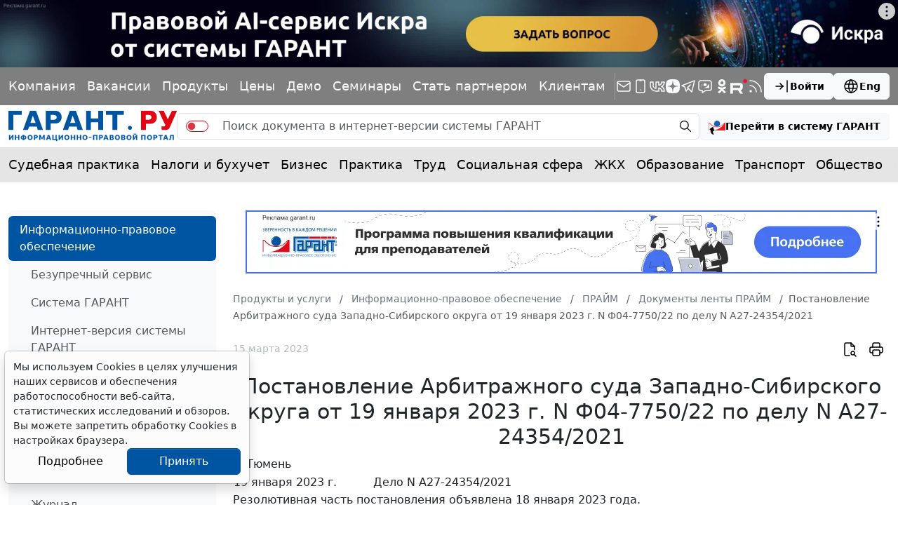

--- FILE ---
content_type: application/javascript;charset=utf-8
request_url: https://w.uptolike.com/widgets/v1/version.js?cb=cb__utl_cb_share_1769162607551926
body_size: 396
content:
cb__utl_cb_share_1769162607551926('1ea92d09c43527572b24fe052f11127b');